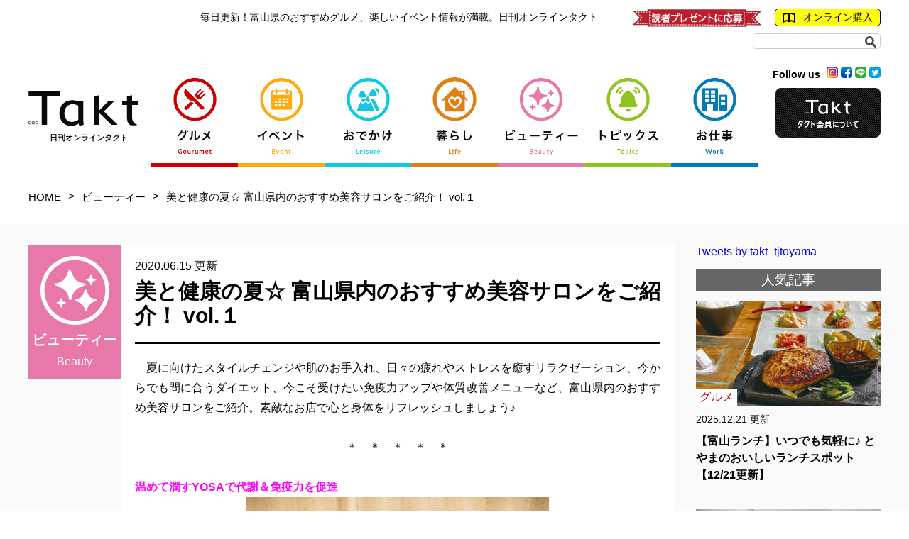

--- FILE ---
content_type: text/html; charset=UTF-8
request_url: https://takt-toyama.net/?tid=102057
body_size: 35057
content:
<!DOCTYPE html>
<html lang="ja">
<head>
<meta charset="UTF-8">
<meta name="viewport" content="width=device-width,initial-scale=1.0,minimum-scale=1.0">
<title>美と健康の夏☆ 富山県内のおすすめ美容サロンをご紹介！ vol.１ | 日刊オンラインタクト | 富山のイベント情報を日々お届けいたします。</title>
<meta name="keywords" content="富山,Takt,タクト,とやま,タウン誌,情報,生活,ファッション,飲食,グルメ,イベント" />
<meta name="description" content="online Takt 富山県内の読者のためのエンジョイサイト" />
<meta name="twitter:card" content="summary_large_image" />
<meta name="twitter:site" content="@takt_tjtoyama" />
<meta property="og:url" content="https://takt-toyama.net/?tid=102057" />
<meta property="og:title" content="美と健康の夏☆ 富山県内のおすすめ美容サロンをご紹介！ vol.１" />
<meta property="og:description" content="日刊Online Takt　毎日更新中！" />
<meta property="og:image" content="https://takt-toyama.net/file_upload/102057/_main/102057_01.jpg" />
<link rel="alternate" type="application/rss+xml" href="https://takt-toyama.net/feed/blog_feed.xml" title="RSS2.0" />
<script src="//ajax.googleapis.com/ajax/libs/jquery/1.12.0/jquery.min.js"></script>
<script src="//cdnjs.cloudflare.com/ajax/libs/iScroll/5.2.0/iscroll.min.js"></script>
<script src="//cdnjs.cloudflare.com/ajax/libs/drawer/3.2.2/js/drawer.min.js"></script>
<script src="//cdn.jsdelivr.net/jquery.cookie/1.4.1/jquery.cookie.min.js"></script>
<script src="/js/lightbox.js"></script>
<script src="/js/ready.js"></script>
<script>
jQuery(function($){
  $(document).ready(function() {
    $(".drawer").drawer();
  });
});
</script>

<link rel="stylesheet" href="//cdnjs.cloudflare.com/ajax/libs/drawer/3.2.2/css/drawer.min.css">
<link rel="stylesheet" href="/css/normalize.css">
<link rel="stylesheet" href="/css/style.css">
<link rel="stylesheet" href="/css/category.css">
<link rel="stylesheet" href="/css/icon.css">
<link rel="stylesheet" href="/css/pager.css">
<link rel="stylesheet" href="/css/breadcrumb.css">
<link rel="stylesheet" href="/css/page.css">
<link rel="stylesheet" href="/css/back_number.css">
<link rel="stylesheet" href="/css/lightbox.css">
<script data-ad-client="ca-pub-7114411896152083" async src="https://pagead2.googlesyndication.com/pagead/js/adsbygoogle.js"></script>
<!-- Google Tag Manager -->
<script>(function(w,d,s,l,i){w[l]=w[l]||[];w[l].push({'gtm.start':
new Date().getTime(),event:'gtm.js'});var f=d.getElementsByTagName(s)[0],
j=d.createElement(s),dl=l!='dataLayer'?'&l='+l:'';j.async=true;j.src=
'https://www.googletagmanager.com/gtm.js?id='+i+dl;f.parentNode.insertBefore(j,f);
})(window,document,'script','dataLayer','GTM-P7BS2X53');</script>
<!-- End Google Tag Manager -->
</head>

<body>

<header class="pc">
  <section class="herader_top">
    <p>毎日更新！富山県のおすすめグルメ、楽しいイベント情報が満載。日刊オンラインタクト</p>
    <span class="present pc_parts"><a href="/present/"><img src="/images/parts/header_present-1.png" alt="読者プレゼントに応募"></a></span>
    <span><a href="http://takt.thebase.in/" rel="external"><img src="/images/parts/header_book.png" alt="オンライン購入">オンライン購入</a></span>

    <form method="get" action="/search.php" id="searchform" class="pc_parts">
      <input id="keywords" type="search" name="q" value="">
      <input type="submit" class="btn" value="">
    </form>
  </section>

  <section class="header">
    <h1>
      <a href="/" class="h_logo"><img src="/images/parts/header_logo_takt.png" alt="Takt"><span>日刊オンラインタクト</span></a>
      <span class="member_btn_sp">
        <a href="/members/"><img src="/images/parts/header_btn.png" alt="タクト会員について"></a>
        <a href="/present/" class="present sp_parts"><img src="/images/parts/header_present-1.png" alt="読者プレゼントに応募"></a>
      </span>
    </h1>

    <nav>
      <ul>
        <li class="cate_01">
          <a href="/gourmet/">
            <span class="cate_mark"><img src="/images/parts/new_icon_01.png" alt="グルメ"></span>
          </a>
        </li>
        <li class="cate_02">
          <a href="/event/">
            <span class="cate_mark"><img src="/images/parts/new_icon_02.png" alt="イベント"></span>
          </a>
        </li>
        <li class="cate_03">
          <a href="/leisure/">
            <span class="cate_mark"><img src="/images/parts/new_icon_03.png" alt="おでかけ"></span>
          </a>
        </li>
        <li class="cate_04">
          <a href="/life/">
            <span class="cate_mark"><img src="/images/parts/new_icon_04.png" alt="暮らし"></span>
          </a>
        </li>
        <li class="cate_06">
          <a href="/beauty/">
            <span class="cate_mark"><img src="/images/parts/new_icon_06.png" alt="ビューティー"></span>
          </a>
        </li>
        <li class="cate_05">
          <a href="/topics/">
            <span class="cate_mark"><img src="/images/parts/new_icon_05.png" alt="トピックス"></span>
          </a>
        </li>
        <li class="cate_07">
          <a href="/work/">
            <span class="cate_mark"><img src="/images/parts/new_icon_07.png" alt="お仕事"></span>
          </a>
        </li>
      </ul>
    </nav>

    <div class="sns_area">
      <span>
        <span>Follow us</span>
          <a href="https://www.instagram.com/onlinetakt/" rel="external"><img src="/images/new_parts/sns_i.png" alt="インスタグラム"></a>
          <a href="https://ja-jp.facebook.com/online.takt/" rel="external"><img src="/images/new_parts/sns_f.png" alt="フェイスブック"></a>
          <a href="https://lin.ee/sKDrPyu" rel="external"><img src="/images/new_parts/sns_l.png" alt="ライン"></a>
          <a href="https://twitter.com/takt_tjtoyama" rel="external"><img src="/images/new_parts/sns_t.png" alt="ツィッター"></a>
        <!--i class="icon-twitter"></i-->
        </span>
      <span class="member_btn">
        <a href="/members/">
          <img src="/images/parts/header_btn.png" alt="タクト会員について">
        </a>
      </span>
    </div>
  </section>
</header><!-- pc -->



<header class="sp">
    <div class="sp_nav">
      <div class="drawer drawer--top">
        <button type="button" class="drawer-toggle drawer-hamburger">
          <span class="sr-only"></span>
          <span class="drawer-hamburger-icon"></span>
        </button>

        <nav class="drawer-nav">
          <div class="nav_wrap">
      <ul>
        <li>
          <a href="/gourmet/">グルメ</a>
        </li>
        <li>
          <a href="/event/">イベント</a>
        </li>
        <li>
          <a href="/leisure/">おでかけ</a>
        </li>
        <li>
          <a href="/life/">暮らし</a>
        </li>
        <li>
          <a href="/beauty/">ビューティー</a>
        </li>
        <li>
          <a href="/topics/">トピックス</a>
        </li>
        <li>
          <a href="/work/">お仕事</a>
        </li>
        <li>
          <a href="/corolla-meets-toyama/">COROLLA meets TOYAMA</a>
        </li>
        <li>
          <a href="/members/">タクト会員について</a>
        </li>
        <li>
          <a href="/present/">読者プレゼントに応募</a>
        </li>
        <li>
          <a href="http://takt.thebase.in/" rel="external">オンライン購入</a>
        </li>
      </ul>
          </div>
        </nav>
      </div><!-- drawer -->
    </div><!-- sp_nav -->




    <h1>
      <a href="/" class="h_logo"><img src="/images/parts/header_logo_takt.png" alt="日刊オンラインタクト"></a>
    </h1>


    <p>毎日更新！富山県のおすすめグルメ、楽しいイベント情報が満載。日刊オンラインタクト</p>


    <!--div class="sp_header_link">
      <span class="present"><a href="/present/"><img src="/images/parts/header_present-1.png" alt="読者プレゼントに応募"></a></span>
      <span class="online"><a href="http://takt.thebase.in/" rel="external"><img src="/images/parts/header_book.png" alt="オンライン購入" class="icon">オンライン購入</a></span>
    </div-->


    <form method="get" action="/search.php" id="searchform" class="sp_parts">
      <input id="keywords" type="search" name="q" value="">
      <input type="submit" class="btn" value="">
    </form>


    <div class="sns_sp">
      <div class="left_box">
        <a href="https://www.instagram.com/onlinetakt/" rel="external"><img src="/images/new_parts/sns_i.png" alt="インスタグラム"></a>
        <a href="https://ja-jp.facebook.com/online.takt/" rel="external"><img src="/images/new_parts/sns_f.png" alt="フェイスブック"></a>
        <a href="https://lin.ee/sKDrPyu" rel="external"><img src="/images/new_parts/sns_l.png" alt="ライン"></a>
        <a href="https://twitter.com/takt_tjtoyama" rel="external"><img src="/images/new_parts/sns_t.png" alt="ツィッター"></a>
      </div>


    </div>
</header><!-- sp -->

<article class="page_area">

  <div class="breadcrumbs">
    <ul>
                      <li>
          <a href="/">HOME</a><span>&gt;</span>        </li>
                              <li>
          <a href="/beauty">ビューティー</a><span>&gt;</span>        </li>
                              <li>
          美と健康の夏☆ 富山県内のおすすめ美容サロンをご紹介！ vol.１        </li>
                  </ul>
  </div>

  <section class="art_area">
  <div class="art_wrap">

    <div class="art_area_left">
            <h2 id="cate_mark" class="beauty_page">
        <span class="logo"><img src="/images/parts/takt_icon_p06.png" alt="ビューティー"></span>
        ビューティー
        <span class="cate_name">Beauty</span>      </h2>
            <div class="art_box">
                <time>2020.06.15 更新</time>
        <h3>美と健康の夏☆ 富山県内のおすすめ美容サロンをご紹介！ vol.１</h3>
                
        <div class="post_space">
                    <div>　夏に向けたスタイルチェンジや肌のお手入れ、日々の疲れやストレスを癒すリラクゼーション、今からでも間に合うダイエット、今こそ受けたい免疫力アップや体質改善メニューなど、富山県内のおすすめ美容サロンをご紹介。素敵なお店で心と身体をリフレッシュしましょう♪</div>
<div>
<p style="text-align: center;"><span style="text-align: start;"><br /></span></p>
<p style="text-align: center;"><span style="text-align: start;">＊　＊　＊　＊　＊</span></p>
<p style="text-align: center;"><br /></p>
<p style="text-align: left;"><b><font color="#ff00ff">温めて潤すYOSAで代謝＆免疫力を促進</font></b></p>
<p style="text-align: center;"><b><font color="#ff00ff"><img src="/file_upload/102057/_main/102057_02.jpg" alt="102057_02.jpg" title="102057_02.jpg" /><br /></font></b></p>
　&ldquo;よもぎ蒸し&rdquo;の進化版「YOSA」。ハーブと水素をブレンドした温かいミストが、身体の芯からゆっくりと温め代謝を促進。ダイエット効果はもちろん、冷え性、妊活、免疫力促進などさまざまな悩みに効果があるそう。座るだけの楽ちん美容法で、健康とキレイを両立しよう！</div>
<div><br />
<p><b><font color="#ff00ff">●体質改善</font></b><span lang="EN-US"></span></p>
<font color="#ff00ff">

美腸活コース（120分）9,800円</font>
<p><span lang="EN-US"><font size="1" color="#ff00ff">※免疫を高める乳酸球菌サプリ付き&nbsp;</font></span></p>
<p><span lang="EN-US"><br /></span></p>

<p><b><font color="#333333">YOSA PARK Merci</font></b><font size="1"><b>（ヨサパークメルシー）</b></font></p>

<p>所：富山市婦中町下轡田677-1</p>
<p>　　MAST TOWN FUCHU C棟 107号室</p>

<p>TEL：<span lang="EN-US">080-6354-4251</span></p>

<p>営：9<span lang="EN-US">:00</span>～<span lang="EN-US">21:00（完全予約制）</span></p>

<p>休：不定休<span lang="EN-US"></span></p>

<p><span lang="EN-US">P</span>：１台（No.35）<span lang="EN-US"></span></p>

<p><span lang="EN-US">HP</span>：Instagram：@yosapark_merci</p>
<p>　　 LINE：@541yljsy</p>

<p style="text-align: center;"><span lang="EN-US"><br /></span></p>
<p style="text-align: center;"><span lang="EN-US">＊　＊　＊　＊　＊</span></p>
<p><br /></p>

<p><font color="#ff00ff"><b>寝落ち続出の</b></font><b style="color: rgb(255, 0, 255);">極上ドライヘッドスパ</b></p>

<p style="text-align: center;"><img src="/file_upload/102057/_main/102057_03.jpg" alt="102057_03.jpg" title="102057_03.jpg" /><br /></p>

<div>　つい眠ってしまう人も多い『美珠』のドライヘッドスパ。かたくなった頭皮をやわらかくほぐして、肩・首のコリや目の疲れを和らげてくれます。日頃がんばる女性に、このリラックス＆リフレッシュ効果をぜひ体感してみて。</div>
<div><br />
<p><b><font color="#ff00ff">●癒し</font></b><span lang="EN-US"></span></p>
<font color="#ff00ff">極上ドライヘッドスパ　40分 4,000円（税込）</font>
<p><span lang="EN-US"><br /></span></p>
<p><b><font color="#333333"><font size="1">Body care salon</font> 美珠</font></b><font size="1"><b>（みじゅ）</b></font></p>
<p>所：富山市荒川5-1-14 オアシス荒川101</p>
<p>TEL：<span lang="EN-US">080-8690-2709</span></p>
<p>営：10<span lang="EN-US">:00</span>～18<span lang="EN-US">:00（時間外要相談）</span></p>
<p>休：不定休<span lang="EN-US"></span></p>
<p><span lang="EN-US">P</span>：３台</p>
</div>

<p><span lang="EN-US">&nbsp;</span></p>
<p style="text-align: center;">＊　＊　＊　＊　＊</p>
<p style="text-align: center;"><br /></p>
<p><font color="#ff00ff"><b>痛くないから居たくなる リラクゼーションストレッチ！</b></font><span style="text-align: center;">&nbsp;</span></p>
<img src="/file_upload/102057/_main/102057_04.jpg" alt="102057_04.jpg" title="102057_04.jpg" style="text-align: center;" />
<div>　丁寧なカウンセリングから、一人ひとりに合った方法でストレッチを施してくれるパーソナルストレッチの専門店。女性トレーナーも常駐しているため女性でも安心！ また、空気清浄機のある店内はいつも清潔で居心地がよく、リラックスできると好評。</div>
<div><br />
<p><b><font color="#ff00ff">●ストレッチ</font></b><span lang="EN-US"></span></p>
<font color="#ff00ff">パーソナルストレッチ　60分 6,050円（税込）～</font><br />
<p><span lang="EN-US"><br /></span></p>
<p><b><font color="#333333">コアマックス&nbsp;</font></b><font size="1"><b>高岡駅南店</b></font></p>
<p>所：高岡市京田624-3</p>
<p>TEL：<span lang="EN-US">0766-50-9318</span></p>
<p>営：10<span lang="EN-US">:00</span>～21<span lang="EN-US">:00（最終受付20:00）</span></p>
<p>休：不定休<span lang="EN-US"></span></p>
<p><span lang="EN-US">P</span>：４台</p>
<p>席：施術台３台</p>
<p>HP：<a href="http://core-max.jp" target="_blank">core-max.jp</a></p>
</div>
<p><br /></p>
<p style="text-align: center;">＊　＊　＊　＊　＊</p>
<p><br /></p>

<p><font color="#ff00ff"><b>美と健康を叶えるポールシェリー痩身で</b></font></p>
<p><b style="color: rgb(255, 0, 255);">身体も心も芯からリラックス</b></p>

<p style="text-align: center;"><img src="/file_upload/102057/_main/102057_05.jpg" alt="102057_05.jpg" title="102057_05.jpg" /><br /></p>

<p>　脱毛から、痩身、フェイシャルまで確かな質と最新技術で女性の美を叶える同店が、今だからこそおすすめする「ポールシェリー痩身リラクシング」。ハーブの力とハンドによる施術でストレスや緊張を解いて、心身ともにリラックス。体質改善をしながら、美しいボディラインを目指せます。安心して施術を受けてもらえるよう、衛生管理も徹底。今こそ心身のバランスを整え、免疫力アップを図りましょう！</p>
<p><br /></p>
<div>
<p><b><font color="#ff00ff">●癒し</font></b><span lang="EN-US"></span></p>
<font color="#ff00ff">ポールシェリー痩身リラクシング　初回90分 10,000円</font><br />
<p><font size="1">世界中のセレブも注目しているという「ポールシェリー痩身リラクシング」が90分たっぷり受けられます。</font></p>
<p><font size="1"><span lang="EN-US"></span></font></p>
<p><font size="1">ダイエットはもちろん、慢性疲労や不眠、ストレス、便秘などにも効果的。</font></p>
<p><span lang="EN-US"><br /></span></p>
<p><b><font color="#333333"><font size="1">total salon</font> VITA.</font></b><b style="font-size: x-small;">（ヴィータ）</b><b style="font-size: x-small;">ウォブクリニック提携サロン</b></p>
<p>所：富山市元町2-5-22</p>
<p>TEL：<span lang="EN-US">076-492-1130</span></p>
<p>営：10<span lang="EN-US">:00</span>～20<span lang="EN-US">:00 ※完全予約制</span></p>
<p>休：日曜、祝日<span lang="EN-US"></span></p>
<p><span lang="EN-US">P</span>：あり</p>
<p>HP：<a href="http://salon-vita.com" target="_blank">salon-vita.com</a></p>
<p><br /></p>
<p style="text-align: center;">＊　＊　＊　＊　＊</p>
<p style="text-align: center;"><br /></p>
<p><font color="#ff00ff"><b>40代からの美と健康をお手伝い</b></font></p>
<p><font color="#ff00ff"><b>日常を忘れて極上のリラックスを</b></font><span style="text-align: center;">&nbsp;</span></p>
</div>
<p><b></b></p>
<p><img src="/file_upload/102057/_main/102057_06.jpg" alt="102057_06.jpg" title="102057_06.jpg" style="text-align: center;" /></p>

<p>　2月にオープンした大人のための会員制サロン。総曲輪通りに面しながらも街の喧騒を感じさせない気品あふれる極上のリラックス空間で独自のオールハンド施術を受けることができます。身体の不調や変化を感じやすい40代～シニア層の女性たちが、美しく健康に歳を重ねるお手伝いをしてくれる同店。身体全体のリンパの流れを活性化させ、異物や老廃物を排出し、免疫力アップを図ります。ボディオイルに使用するアロマや施術後にいただけるハーブティーには自然治癒力を高める効果もあり、極上の癒しを味わいながら心身のバランスを整えることができます。無理な販売などは一切なく安心。身体の中から綺麗になって気分をリフレッシュしましょう！</p>
<p>※当面は衛生管理を徹底するため１日2組限定の完全予約制。</p>
<p><br /></p>
<div>
<p><b><font color="#ff00ff">●エステ</font></b><span lang="EN-US"></span></p>
<font color="#ff00ff">Whole bodyケア（90分）13,200円（税込）</font></div>
<div><font color="#ff00ff">&rarr;初回限定10,500円（税込）</font><br />
<p><font size="1">独自のオールハンド施術で丁寧に身体を流し、脳から顔、手足の先まで血液やリンパの循環を促すことで全身のバランスを整えながら40代からの心身の不調や悩みにアプローチ。コンディションや悩みに合わせて選ぶアロマオイルの香りが深いリラックスへと導きます。</font></p>
<p><span lang="EN-US"><br /></span></p>
<p><b><font color="#333333">美后</font></b><b style="font-size: x-small;">（みこう）</b><font color="#333333" style="">ー<b>MIKOU</b>ー</font></p>
<p>所：富山市総曲輪3-6-15 CUBY総曲輪ビル</p>
<p>TEL：<span lang="EN-US">076-491-2565</span></p>
<p>営：10<span lang="EN-US">:00</span>～19<span lang="EN-US">:00（最終受付18:00）</span></p>
<p>休：水曜<span lang="EN-US"></span></p>
<p><span lang="EN-US">P</span>：なし ※提携パーキングで使える２時間無料駐車券あり</p>
<p>HP：<a href="http://www.wholebody-mikou.com" target="_blank">www.wholebody-mikou.com</a></p>
</div>
<p><span lang="EN-US"><br /></span></p>
<p style="text-align: center;"><span lang="EN-US">＊　＊　＊　＊　＊</span></p>
<div><br /></div>
<div>　ご紹介したサロンの詳しい情報は、Takt６月号に掲載しています！ 気になる方はチェックしてみてくださいね♪</div>
<div><br /></div>
<div style="text-align: center;">＼<a href="https://takt.thebase.in/" target="_blank">便利なオンライン購入はこちら</a>／</div>
<div style="text-align: center;"><img src="/file_upload/102057/_sub/102057_07.jpg" alt="102057_07.jpg" title="102057_07.jpg" /><br /></div>
<div style="text-align: center;"><br /></div></div>
        </div><!--[ post_space ]-->

                        <div class="share_btn">
          <a href="https://twitter.com/share?ref_src=twsrc%5Etfw" class="twitter-share-button" data-show-count="false">Tweet</a><script async src="https://platform.twitter.com/widgets.js" charset="utf-8"></script>
          <iframe src="https://www.facebook.com/plugins/share_button.php?href=https://takt-toyama.net/?tid=102057&layout=button&size=small&width=69&height=20&appId" width="69" height="20" style="border:none;overflow:hidden" scrolling="no" frameborder="0" allowfullscreen="true" allow="autoplay; clipboard-write; encrypted-media; picture-in-picture; web-share"></iframe>
        </div>
                              </div><!--[ art_box ]-->

            <div class="navi_hm">
        <a class="navi_hm_prev" href="./?tid=102038">&laquo; プライベート空間でオーラルケア...</a>        <a class="navi_hm_next" href="./?tid=102058">美と健康の夏☆ 富山県内のおす... &raquo;</a>      </div>
          </div><!--[ art_area_left ]-->

        <div class="art_area_right">
                <div class="twitter_area">
          <a class="twitter-timeline" data-height="320" href="https://twitter.com/takt_tjtoyama?ref_src=twsrc%5Etfw">Tweets by takt_tjtoyama</a> <script async src="https://platform.twitter.com/widgets.js" charset="utf-8"></script> 
        </div>
        
            <h3>人気記事</h3>
      <ul>
                <li>
            <a href="/?tid=104268">
              <div class="side_left">
                <img src="/file_upload/104268/_sub/104268_01.jpg" alt="【富山ランチ】いつでも気軽に♪ とやまのおいしいランチスポット【12/21更新】" class="obj">
                <span class="page_cate_name_01">グルメ</span>
              </div>

              <div class="side_right">
                <time>2025.12.21 更新</time>
                <h4>【富山ランチ】いつでも気軽に♪ とやまのおいしいランチスポット【12/21更新】</h4>
                              </div>
            </a>

          </li>
                <li>
            <a href="/?tid=105678">
              <div class="side_left">
                <img src="/file_upload/105678/_sub/105678_01.jpg" alt="【家づくりレポート】“建てられない”土地で叶えた、自由設計の家事ラクな家" class="obj">
                <span class="page_cate_name_04">暮らし</span>
              </div>

              <div class="side_right">
                <time>2025.12.24 更新</time>
                <h4>【家づくりレポート】“建てられない”土地で叶えた、自由設計の家事ラクな家</h4>
                              </div>
            </a>

          </li>
                <li>
            <a href="/?tid=105710">
              <div class="side_left">
                <img src="/file_upload/105710/_sub/105710_01.jpg" alt="【富山グルメ】身体にやさしいお昼ごはんを味わえる『おばんざいカフェひらき昆布店』が高岡市にオープン" class="obj">
                <span class="page_cate_name_01">グルメ</span>
              </div>

              <div class="side_right">
                <time>2026.01.08 更新</time>
                <h4>【富山グルメ】身体にやさしいお昼ごはんを味わえる『おばんざいカフェひらき昆布店』が高岡市にオープン</h4>
                              </div>
            </a>

          </li>
                <li>
            <a href="/?tid=105537">
              <div class="side_left">
                <img src="/file_upload/105537/_sub/105537_01.jpg" alt="富山県に初登場！ クレーンゲーム専門店 『トレジャーランド高岡店』オープン♪" class="obj">
                <span class="page_cate_name_03">おでかけ</span>
              </div>

              <div class="side_right">
                <time>2025.08.13 更新</time>
                <h4>富山県に初登場！ クレーンゲーム専門店 『トレジャーランド高岡店』オープン♪</h4>
                              </div>
            </a>

          </li>
                <li>
            <a href="/?tid=105698">
              <div class="side_left">
                <img src="/file_upload/105698/_sub/105698_01.jpg" alt="【富山のラーメン】こだわりの自家製麺　ボリューミーな一杯を堪能" class="obj">
                <span class="page_cate_name_01">グルメ</span>
              </div>

              <div class="side_right">
                <time>2026.01.05 更新</time>
                <h4>【富山のラーメン】こだわりの自家製麺　ボリューミーな一杯を堪能</h4>
                              </div>
            </a>

          </li>
                <li>
            <a href="/?tid=105715">
              <div class="side_left">
                <img src="/file_upload/105715/_sub/105715_01.jpg" alt="【Takt２月号】今日も寒いから、麺食べよ。『冬にたべたい しみる麺』" class="obj">
                <span class="page_cate_name_05">トピックス</span>
              </div>

              <div class="side_right">
                <time>2026.01.09 更新</time>
                <h4>【Takt２月号】今日も寒いから、麺食べよ。『冬にたべたい しみる麺』</h4>
                              </div>
            </a>

          </li>
              </ul>
          </div><!--[ art_area_right ]-->
          </div><!--[ art_wrap ]-->
  </section><!--[ art_area ]-->

      <section class="other_area">
    <h2><img src="/images/parts/category_icon01.png" alt="">その他のビューティー記事</h2>
    <ul class="cate_list">
            <li>
        <a href="/?tid=105640">
          <div  class="images_wrap">
            <span class="mark_ad">AD</span>            <img src="/file_upload/105640/_main/105640_01.jpg" alt="今年もがんばった自分にご褒美を 富山のサロン８選【2025年最新】" class="obj">

          <div class="cate_06">
            <p>ビューティー</p>
            <span class="cate_name">Beauty</span>
            <span class="cate_mark"><img src="/images/parts/takt_icon_06.png" alt="ビューティー"></span>
          </div>
          </div><!-- images_wrap -->


          <div class="sp_right_box">
            <time>2025.11.21 更新</time>
            <h3>今年もがんばった自分にご褒美を 富山のサロン８選【2025年最新】</h3>
                      </div><!-- sp_right_box -->
        </a>

      </li>
            <li>
        <a href="/?tid=105524">
          <div  class="images_wrap">
            <span class="mark_ad">AD</span>            <img src="/file_upload/105524/_main/105524_01.jpg" alt="美容家YUKA×化粧品開発チームが開発！革新的クレンジング！" class="obj">

          <div class="cate_06">
            <p>ビューティー</p>
            <span class="cate_name">Beauty</span>
            <span class="cate_mark"><img src="/images/parts/takt_icon_06.png" alt="ビューティー"></span>
          </div>
          </div><!-- images_wrap -->


          <div class="sp_right_box">
            <time>2025.08.13 更新</time>
            <h3>美容家YUKA×化粧品開発チームが開発！革新的クレンジング！</h3>
                      </div><!-- sp_right_box -->
        </a>

      </li>
            <li>
        <a href="/?tid=105188">
          <div  class="images_wrap">
            <span class="mark_ad">AD</span>            <img src="/file_upload/105188/_main/105188_01.jpg" alt="【富山のサロン】がんばった自分へのプレゼントに特別プランをご用意【2024年最新】" class="obj">

          <div class="cate_06">
            <p>ビューティー</p>
            <span class="cate_name">Beauty</span>
            <span class="cate_mark"><img src="/images/parts/takt_icon_06.png" alt="ビューティー"></span>
          </div>
          </div><!-- images_wrap -->


          <div class="sp_right_box">
            <time>2024.11.15 更新</time>
            <h3>【富山のサロン】がんばった自分へのプレゼントに特別プランをご用意【2024年最新】</h3>
            <div class="new_info calen"><span>2025年１月末まで</span></div>          </div><!-- sp_right_box -->
        </a>

      </li>
            <li>
        <a href="/?tid=105081">
          <div  class="images_wrap">
            <span class="mark_ad">AD</span>            <img src="/file_upload/105081/_main/105081_01.jpg" alt="【富山サロン】夏のダメージを癒してくれるおすすめサロン４選" class="obj">

          <div class="cate_06">
            <p>ビューティー</p>
            <span class="cate_name">Beauty</span>
            <span class="cate_mark"><img src="/images/parts/takt_icon_06.png" alt="ビューティー"></span>
          </div>
          </div><!-- images_wrap -->


          <div class="sp_right_box">
            <time>2024.08.11 更新</time>
            <h3>【富山サロン】夏のダメージを癒してくれるおすすめサロン４選</h3>
                      </div><!-- sp_right_box -->
        </a>

      </li>
            <li>
        <a href="/?tid=105041">
          <div  class="images_wrap">
            <span class="mark_ad">AD</span>            <img src="/file_upload/105041/_main/105041_01.jpg" alt="【富山サロン】身体のなか、肌、心に効く美容を提供『ルシエル』" class="obj">

          <div class="cate_06">
            <p>ビューティー</p>
            <span class="cate_name">Beauty</span>
            <span class="cate_mark"><img src="/images/parts/takt_icon_06.png" alt="ビューティー"></span>
          </div>
          </div><!-- images_wrap -->


          <div class="sp_right_box">
            <time>2024.07.14 更新</time>
            <h3>【富山サロン】身体のなか、肌、心に効く美容を提供『ルシエル』</h3>
                      </div><!-- sp_right_box -->
        </a>

      </li>
            <li>
        <a href="/?tid=105020">
          <div  class="images_wrap">
            <span class="mark_ad">AD</span>            <img src="/file_upload/105020/_main/105020_01.jpg" alt="現在（いま）ある痛みを改善し、元気と成果を引き出す！プロスポーツ団も頼る『そらまち接骨院』" class="obj">

          <div class="cate_06">
            <p>ビューティー</p>
            <span class="cate_name">Beauty</span>
            <span class="cate_mark"><img src="/images/parts/takt_icon_06.png" alt="ビューティー"></span>
          </div>
          </div><!-- images_wrap -->


          <div class="sp_right_box">
            <time>2024.07.16 更新</time>
            <h3>現在（いま）ある痛みを改善し、元気と成果を引き出す！プロスポーツ団も頼る『そらまち接骨院』</h3>
                      </div><!-- sp_right_box -->
        </a>

      </li>
          </ul>
  </section><!--[ other_area ]-->
    
  <section class="link_area">
        <ul>
        
<!--li><a href="https://www.t-iezukuri.jp/" target="_blank"><img src="/file_upload/100028/_main/100028_07.jpg" alt="とやま家づくりネット" title="とやま家づくりネット" /></a></li-->
        
<li><a href="http://toyama-sumai.net/" target="_blank"><img src="/file_upload/100028/_main/100028_03.png" alt="とやま住まいネット" title="とやま住まいネット" /></a></li>
        
<li><a href="https://toyamamono.jp/" target="_blank"><img src="/file_upload/100028/_main/100028_06.png" alt="とやまもの" title="とやまもの" /></a></li>

<li><a href="https://www.tsugarukaikyo.co.jp/plan/umiwaridrive/?tym_top
" target="_blank"><img src="/file_upload/100028/_main/100028_05.gif" alt="海割ドライブ｜津軽海峡フェリー株式会社" title="海割ドライブ｜津軽海峡フェリー株式会社" /></a></li>
    </ul>
        
    <div class="footer_nav">
        <ul>
            <li><a href="/about/">このサイトについて</a></li>
            <li><a href="http://www.cap.jp/" rel="external">運営会社</a></li>
            <li><a href="/advertise/">広告掲載について</a></li>
            <li><a href="http://www.cap.jp/privacy/index.html" rel="external">プライバシーポリシー</a></li>
            <li><a href="/inquiry/">お問い合わせ</a></li>
        </ul>
    
        <div class="sns_area">
            <span>
                <span>Follow us</span>
                  <a href="https://www.instagram.com/onlinetakt/" rel="external"><img src="/images/new_parts/sns_i.png" alt="インスタグラム"></a>
                  <a href="https://ja-jp.facebook.com/online.takt/" rel="external"><img src="/images/new_parts/sns_f.png" alt="フェイスブック"></a>
                  <a href="https://lin.ee/sKDrPyu" rel="external"><img src="/images/new_parts/sns_l.png" alt="ライン"></a>
                  <a href="https://twitter.com/takt_tjtoyama" rel="external"><img src="/images/new_parts/sns_t.png" alt="ツィッター"></a>
                <!--i class="icon-twitter"></i-->
            </span>
        </div>
    </div>
</section><!--[ link_area ]-->

</article><!--[ page_area ]-->

<footer>
        <div class="footer_area">
        <h2><img src="/images/parts/footer_logo.png" alt="株式会社シー・エー・ピー"></h2>
        <p>富山県富山市金屋1634-25　<span>TEL076-439-3311(代表)　FAX076-439-3322</span></p>
        <small>Copyright &copy; CAP inc. All rights reserved.</small>
    </div>
</footer>

<script src="https://cdnjs.cloudflare.com/ajax/libs/object-fit-images/3.2.4/ofi.min.js"></script>
<script>
  objectFitImages('img.obj');
</script>
</body>
</html>

--- FILE ---
content_type: text/html; charset=utf-8
request_url: https://www.google.com/recaptcha/api2/aframe
body_size: 266
content:
<!DOCTYPE HTML><html><head><meta http-equiv="content-type" content="text/html; charset=UTF-8"></head><body><script nonce="wztpf31CijovRnX77fysWg">/** Anti-fraud and anti-abuse applications only. See google.com/recaptcha */ try{var clients={'sodar':'https://pagead2.googlesyndication.com/pagead/sodar?'};window.addEventListener("message",function(a){try{if(a.source===window.parent){var b=JSON.parse(a.data);var c=clients[b['id']];if(c){var d=document.createElement('img');d.src=c+b['params']+'&rc='+(localStorage.getItem("rc::a")?sessionStorage.getItem("rc::b"):"");window.document.body.appendChild(d);sessionStorage.setItem("rc::e",parseInt(sessionStorage.getItem("rc::e")||0)+1);localStorage.setItem("rc::h",'1768474099815');}}}catch(b){}});window.parent.postMessage("_grecaptcha_ready", "*");}catch(b){}</script></body></html>

--- FILE ---
content_type: text/css
request_url: https://takt-toyama.net/css/category.css
body_size: 3773
content:
@charset "utf-8";
/*
category
______________________________________________________________________________*/
.cate_mark{
	position : relative;
	display : block;
	border-radius : 50%;
}
.cate_name{
	position : relative;
	display : block;
	box-sizing : border-box;
}
/* カテゴリーアイコン */
.cate_01,
.cate_02,
.cate_03,
.cate_04,
.cate_05,
.cate_06,
.cate_07,
.cate_cmt{
	position : relative;
}
.cate_01 .cate_name,
.cate_01 p{
	color : #cc0000;
	font-weight : bold;
}
.cate_02 .cate_name,
.cate_02 p{
	color : #FFAB0F;
	font-weight : bold;
}
.cate_03 .cate_name,
.cate_03 p{
	color : #0FC8E1;
	font-weight : bold;
}
.cate_04 .cate_name,
.cate_04 p{
	color : #E18011;
	font-weight : bold;
}
.cate_05 .cate_name,
.cate_05 p{
	color : #8FC31f;
	font-weight : bold;
}
.cate_06 .cate_name,
.cate_06 p{
	color : #E878AA;
	font-weight : bold;
}
.cate_07 .cate_name,
.cate_07 p{
	color : #027CB4;
	font-weight : bold;
}
.cate_cmt .cate_name,
.cate_cmt p{
	color : #6093ef;
	font-weight : bold;
}

/* news pickup cate other */
.cate_list .cate_name,
.slider_list .cate_name{
	position : relative;
	font-size : 13px;
	text-align : right;
	top : -17px;
	right : 28px;
}
.cate_list .cate_mark,
.slider_list .cate_mark{
	position : absolute;
	float : right;
	width : 40px;
	height : 40px;
	top : -30px;
	right : -25px;
	background : #fff;
}
.cate_list .cate_mark img,
.slider_list .cate_mark img{
	width : 100%;
	height : auto !important;
}
/* btn */
.arc_btn{
	position : relative;
	text-align : center;
	clear : both;
}
.arc_btn a{
	display : inline-block;
	color : #fff;
	font-size : 13px;
	background : #0A0A0A;
	padding : 13px 50px;
	border-radius : 6px;
}
.arc_btn .icon-angle-right{
	position : relative;
	top : 2.4px;
	left : 6px;
	font-size : 17px;
}
/* 記事ページのタイトルカラー */
#gourmet_cate{
	color : #cc0000;
	border-top : 2px solid #cc0000;
	border-bottom : 2px solid #cc0000;
}
#event_cate{
	color : #FFAB0F;
	border-top : 2px solid #FFAB0F;
	border-bottom : 2px solid #FFAB0F
}
#leisure_cate{
	color : #0FC8E1;
	border-top : 2px solid #0FC8E1;
	border-bottom : 2px solid #0FC8E1;
}
#life_cate{
	color : #E18011;
	border-top : 2px solid #E18011;
	border-bottom : 2px solid #E18011;
}
#topics_cate{
	color : #8FC31f;
	border-top : 2px solid #8FC31f;
	border-bottom : 2px solid #8FC31f;
}
#beauty_cate{
	color : #E878AA;
	border-top : 2px solid #E878AA;
	border-bottom : 2px solid #E878AA;
}
#work_cate{
	color : #027CB4;
	border-top : 2px solid #027CB4;
	border-bottom : 2px solid #027CB4;
}
#normal_cate{
	color: #000;
	border-top : 2px solid #000;
	border-bottom : 2px solid #000;
}
/* サイド人気記事のカテゴリーカラー */
.page_cate_name_01{ /* グルメ */
	color : #cc0000;
}
.page_cate_name_02{ /* イベント */
	color : #FFAB0F;
}
.page_cate_name_03{ /* レジャー */
	color : #0FC8E1;
}
.page_cate_name_04{ /* 暮らし */
	color : #E18011;
}
.page_cate_name_05{ /* トピックス */
	color : #8FC31f;
}
.page_cate_name_06{ /* ビューティー */
	color : #E878AA;
}
.page_cate_name_07{ /* お仕事 */
	color : #027CB4;
}
/*
responsive
______________________________________________________________________________*/
@media screen and (max-width:700px){
/* 20180427修正
.news_area .cate_list img,
.pickup_area .cate_list img,
.cate_area .cate_list img,
.other_area .cate_list img{
	width : 100%;
	height : auto;
}
*/
#normal_cate{
	width : 100%;
}
.cate_list .cate_01,
.cate_list .cate_02,
.cate_list .cate_03,
.cate_list .cate_04,
.cate_list .cate_05,
.cate_list .cate_06,
.cate_list .cate_07,
.cate_list .cate_cmt{
	width : 100%;
}
.cate_list .cate_mark{
	top : -35px;
	right : 0;
}
.cate_list .cate_name{
	right : 50px;
}
.cate_list h3{
	width : 100%;
	height : auto;
}
.cate_list time{
	margin : 10px 0;
}


--- FILE ---
content_type: text/css
request_url: https://takt-toyama.net/css/breadcrumb.css
body_size: 580
content:
@charset "utf-8";
/* パンくず */
.breadcrumbs{
	position : relative;
	width : 1200px;
	margin : 30px auto;
}
.breadcrumbs ul{
	overflow : hidden;
}
.breadcrumbs ul li{
	float : left;
	font-size : 15px;
}
.breadcrumbs ul li span{
	position : relative;
	display : inline-block;
	margin : 0 10px;
	top : -1px;
}
.breadcrumbs ul li a{
	color : #000;
	font-size : 15px;
}
/*
responsive
______________________________________________________________________________*/
@media screen and (max-width:700px){
.breadcrumbs{
	width : 100%;
	padding : 0 10px;
	box-sizing : border-box;
}
}